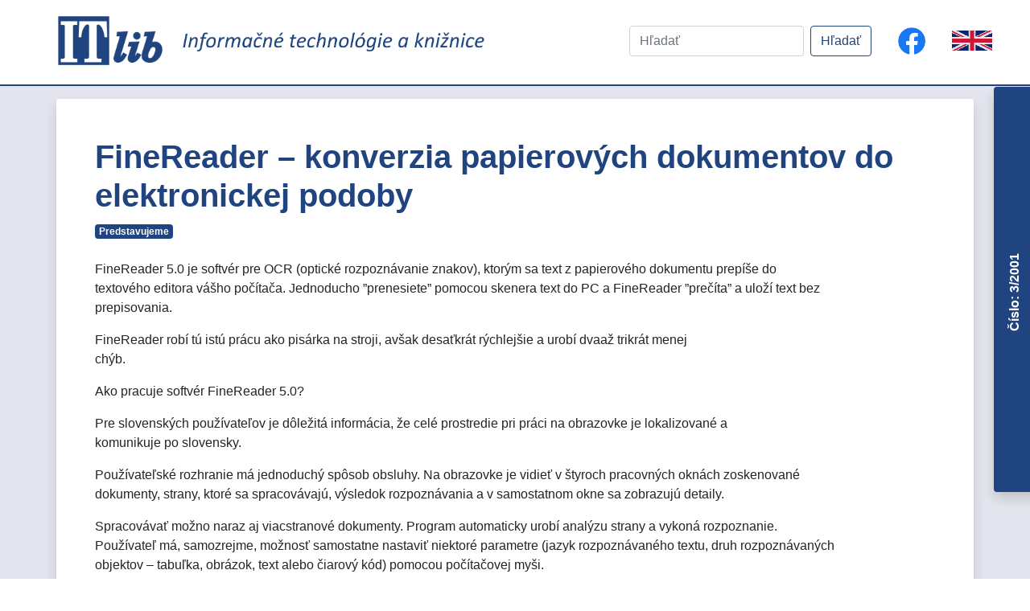

--- FILE ---
content_type: text/html; charset=UTF-8
request_url: https://itlib.cvtisr.sk/clanky/clanek2323/
body_size: 39187
content:
<!DOCTYPE html>
<html lang="sk-SK">

<head>
  <meta charset="UTF-8"> 
  <meta name="viewport" content="width=device-width, initial-scale=1">
  <title>FineReader – konverzia papierových dokumentov do elektronickej podoby &laquo;  Informačné technológie a knižnice</title>
  <link rel="stylesheet" href="https://itlib.cvtisr.sk/wp-content/themes/ITlib-theme\includes\bootstrap\css\bootstrap.min.css">
  <link href='https://fonts.googleapis.com/css?family=Source+Sans+Pro' rel='stylesheet' type='text/css'>
  <link href='https://fonts.googleapis.com/css?family=Public Sans' rel='stylesheet'>
  <link href="https://fonts.googleapis.com/icon?family=Material+Icons" rel="stylesheet">
  <link href="https://itlib.cvtisr.sk/wp-content/themes/ITlib-theme/blog.css" rel="stylesheet">
  <script async defer crossorigin="anonymous" src="https://connect.facebook.net/en_US/sdk.js"></script>
  <meta name='robots' content='max-image-preview:large' />
<link rel="alternate" title="oEmbed (JSON)" type="application/json+oembed" href="https://itlib.cvtisr.sk/wp-json/oembed/1.0/embed?url=https%3A%2F%2Fitlib.cvtisr.sk%2Fclanky%2Fclanek2323%2F" />
<link rel="alternate" title="oEmbed (XML)" type="text/xml+oembed" href="https://itlib.cvtisr.sk/wp-json/oembed/1.0/embed?url=https%3A%2F%2Fitlib.cvtisr.sk%2Fclanky%2Fclanek2323%2F&#038;format=xml" />
<style id='wp-img-auto-sizes-contain-inline-css' type='text/css'>
img:is([sizes=auto i],[sizes^="auto," i]){contain-intrinsic-size:3000px 1500px}
/*# sourceURL=wp-img-auto-sizes-contain-inline-css */
</style>
<style id='wp-emoji-styles-inline-css' type='text/css'>

	img.wp-smiley, img.emoji {
		display: inline !important;
		border: none !important;
		box-shadow: none !important;
		height: 1em !important;
		width: 1em !important;
		margin: 0 0.07em !important;
		vertical-align: -0.1em !important;
		background: none !important;
		padding: 0 !important;
	}
/*# sourceURL=wp-emoji-styles-inline-css */
</style>
<style id='classic-theme-styles-inline-css' type='text/css'>
/*! This file is auto-generated */
.wp-block-button__link{color:#fff;background-color:#32373c;border-radius:9999px;box-shadow:none;text-decoration:none;padding:calc(.667em + 2px) calc(1.333em + 2px);font-size:1.125em}.wp-block-file__button{background:#32373c;color:#fff;text-decoration:none}
/*# sourceURL=/wp-includes/css/classic-themes.min.css */
</style>
<link rel='stylesheet' id='style-css' href='https://itlib.cvtisr.sk/wp-content/themes/ITlib-theme/style.css?ver=81f011e817e18cee7d9e695cf0b0ff51' type='text/css' media='all' />
<script type="text/javascript" src="https://itlib.cvtisr.sk/wp-includes/js/jquery/jquery.min.js?ver=3.7.1" id="jquery-core-js"></script>
<script type="text/javascript" src="https://itlib.cvtisr.sk/wp-includes/js/jquery/jquery-migrate.min.js?ver=3.4.1" id="jquery-migrate-js"></script>
<script type="text/javascript" src="https://itlib.cvtisr.sk/wp-content/themes/ITlib-theme/includes/js/jquery-3.5.1.min.js?ver=81f011e817e18cee7d9e695cf0b0ff51" id="jquery-script-js"></script>
<script type="text/javascript" id="ITlib-main-js-extra">
/* <![CDATA[ */
var object_name = {"templateUrl":"https://itlib.cvtisr.sk/wp-content/themes/ITlib-theme"};
//# sourceURL=ITlib-main-js-extra
/* ]]> */
</script>
<script type="text/javascript" src="https://itlib.cvtisr.sk/wp-content/themes/ITlib-theme/includes/js/main.js?ver=81f011e817e18cee7d9e695cf0b0ff51" id="ITlib-main-js"></script>
<script type="text/javascript" src="https://itlib.cvtisr.sk/wp-content/themes/ITlib-theme/includes/bootstrap/js/bootstrap.min.js?ver=81f011e817e18cee7d9e695cf0b0ff51" id="Bootstrap-js-js"></script>
<script type="text/javascript" src="https://itlib.cvtisr.sk/wp-content/themes/ITlib-theme/includes/bootstrap/js/bootstrap.bundle.min.js?ver=81f011e817e18cee7d9e695cf0b0ff51" id="Bootstrap-bundle-js"></script>
<link rel="https://api.w.org/" href="https://itlib.cvtisr.sk/wp-json/" /><link rel="alternate" title="JSON" type="application/json" href="https://itlib.cvtisr.sk/wp-json/wp/v2/clanky/2323" /><link rel="EditURI" type="application/rsd+xml" title="RSD" href="https://itlib.cvtisr.sk/xmlrpc.php?rsd" />

<link rel="canonical" href="https://itlib.cvtisr.sk/clanky/clanek2323/" />
<link rel='shortlink' href='https://itlib.cvtisr.sk/?p=2323' />
<link rel="icon" href="https://itlib.cvtisr.sk/wp-content/uploads/2020/11/icon-150x150.jpg" sizes="32x32" />
<link rel="icon" href="https://itlib.cvtisr.sk/wp-content/uploads/2020/11/icon-300x300.jpg" sizes="192x192" />
<link rel="apple-touch-icon" href="https://itlib.cvtisr.sk/wp-content/uploads/2020/11/icon-300x300.jpg" />
<meta name="msapplication-TileImage" content="https://itlib.cvtisr.sk/wp-content/uploads/2020/11/icon-300x300.jpg" />
  <!-- Matomo -->
<!-- Matomo -->
<script>
  var _paq = window._paq = window._paq || [];
  /* tracker methods like "setCustomDimension" should be called before "trackPageView" */
  _paq.push(["setDoNotTrack", true]);
  _paq.push(["disableCookies"]);
  _paq.push(['trackPageView']);
  _paq.push(['enableLinkTracking']);
  (function() {
    var u="//analytics.cvtisr.sk/";
    _paq.push(['setTrackerUrl', u+'matomo.php']);
    _paq.push(['setSiteId', '18']);
    var d=document, g=d.createElement('script'), s=d.getElementsByTagName('script')[0];
    g.async=true; g.src=u+'matomo.js'; s.parentNode.insertBefore(g,s);
  })();
</script>
<!-- End Matomo Code -->


 <style id='global-styles-inline-css' type='text/css'>
:root{--wp--preset--aspect-ratio--square: 1;--wp--preset--aspect-ratio--4-3: 4/3;--wp--preset--aspect-ratio--3-4: 3/4;--wp--preset--aspect-ratio--3-2: 3/2;--wp--preset--aspect-ratio--2-3: 2/3;--wp--preset--aspect-ratio--16-9: 16/9;--wp--preset--aspect-ratio--9-16: 9/16;--wp--preset--color--black: #000000;--wp--preset--color--cyan-bluish-gray: #abb8c3;--wp--preset--color--white: #ffffff;--wp--preset--color--pale-pink: #f78da7;--wp--preset--color--vivid-red: #cf2e2e;--wp--preset--color--luminous-vivid-orange: #ff6900;--wp--preset--color--luminous-vivid-amber: #fcb900;--wp--preset--color--light-green-cyan: #7bdcb5;--wp--preset--color--vivid-green-cyan: #00d084;--wp--preset--color--pale-cyan-blue: #8ed1fc;--wp--preset--color--vivid-cyan-blue: #0693e3;--wp--preset--color--vivid-purple: #9b51e0;--wp--preset--gradient--vivid-cyan-blue-to-vivid-purple: linear-gradient(135deg,rgb(6,147,227) 0%,rgb(155,81,224) 100%);--wp--preset--gradient--light-green-cyan-to-vivid-green-cyan: linear-gradient(135deg,rgb(122,220,180) 0%,rgb(0,208,130) 100%);--wp--preset--gradient--luminous-vivid-amber-to-luminous-vivid-orange: linear-gradient(135deg,rgb(252,185,0) 0%,rgb(255,105,0) 100%);--wp--preset--gradient--luminous-vivid-orange-to-vivid-red: linear-gradient(135deg,rgb(255,105,0) 0%,rgb(207,46,46) 100%);--wp--preset--gradient--very-light-gray-to-cyan-bluish-gray: linear-gradient(135deg,rgb(238,238,238) 0%,rgb(169,184,195) 100%);--wp--preset--gradient--cool-to-warm-spectrum: linear-gradient(135deg,rgb(74,234,220) 0%,rgb(151,120,209) 20%,rgb(207,42,186) 40%,rgb(238,44,130) 60%,rgb(251,105,98) 80%,rgb(254,248,76) 100%);--wp--preset--gradient--blush-light-purple: linear-gradient(135deg,rgb(255,206,236) 0%,rgb(152,150,240) 100%);--wp--preset--gradient--blush-bordeaux: linear-gradient(135deg,rgb(254,205,165) 0%,rgb(254,45,45) 50%,rgb(107,0,62) 100%);--wp--preset--gradient--luminous-dusk: linear-gradient(135deg,rgb(255,203,112) 0%,rgb(199,81,192) 50%,rgb(65,88,208) 100%);--wp--preset--gradient--pale-ocean: linear-gradient(135deg,rgb(255,245,203) 0%,rgb(182,227,212) 50%,rgb(51,167,181) 100%);--wp--preset--gradient--electric-grass: linear-gradient(135deg,rgb(202,248,128) 0%,rgb(113,206,126) 100%);--wp--preset--gradient--midnight: linear-gradient(135deg,rgb(2,3,129) 0%,rgb(40,116,252) 100%);--wp--preset--font-size--small: 13px;--wp--preset--font-size--medium: 20px;--wp--preset--font-size--large: 36px;--wp--preset--font-size--x-large: 42px;--wp--preset--spacing--20: 0.44rem;--wp--preset--spacing--30: 0.67rem;--wp--preset--spacing--40: 1rem;--wp--preset--spacing--50: 1.5rem;--wp--preset--spacing--60: 2.25rem;--wp--preset--spacing--70: 3.38rem;--wp--preset--spacing--80: 5.06rem;--wp--preset--shadow--natural: 6px 6px 9px rgba(0, 0, 0, 0.2);--wp--preset--shadow--deep: 12px 12px 50px rgba(0, 0, 0, 0.4);--wp--preset--shadow--sharp: 6px 6px 0px rgba(0, 0, 0, 0.2);--wp--preset--shadow--outlined: 6px 6px 0px -3px rgb(255, 255, 255), 6px 6px rgb(0, 0, 0);--wp--preset--shadow--crisp: 6px 6px 0px rgb(0, 0, 0);}:where(.is-layout-flex){gap: 0.5em;}:where(.is-layout-grid){gap: 0.5em;}body .is-layout-flex{display: flex;}.is-layout-flex{flex-wrap: wrap;align-items: center;}.is-layout-flex > :is(*, div){margin: 0;}body .is-layout-grid{display: grid;}.is-layout-grid > :is(*, div){margin: 0;}:where(.wp-block-columns.is-layout-flex){gap: 2em;}:where(.wp-block-columns.is-layout-grid){gap: 2em;}:where(.wp-block-post-template.is-layout-flex){gap: 1.25em;}:where(.wp-block-post-template.is-layout-grid){gap: 1.25em;}.has-black-color{color: var(--wp--preset--color--black) !important;}.has-cyan-bluish-gray-color{color: var(--wp--preset--color--cyan-bluish-gray) !important;}.has-white-color{color: var(--wp--preset--color--white) !important;}.has-pale-pink-color{color: var(--wp--preset--color--pale-pink) !important;}.has-vivid-red-color{color: var(--wp--preset--color--vivid-red) !important;}.has-luminous-vivid-orange-color{color: var(--wp--preset--color--luminous-vivid-orange) !important;}.has-luminous-vivid-amber-color{color: var(--wp--preset--color--luminous-vivid-amber) !important;}.has-light-green-cyan-color{color: var(--wp--preset--color--light-green-cyan) !important;}.has-vivid-green-cyan-color{color: var(--wp--preset--color--vivid-green-cyan) !important;}.has-pale-cyan-blue-color{color: var(--wp--preset--color--pale-cyan-blue) !important;}.has-vivid-cyan-blue-color{color: var(--wp--preset--color--vivid-cyan-blue) !important;}.has-vivid-purple-color{color: var(--wp--preset--color--vivid-purple) !important;}.has-black-background-color{background-color: var(--wp--preset--color--black) !important;}.has-cyan-bluish-gray-background-color{background-color: var(--wp--preset--color--cyan-bluish-gray) !important;}.has-white-background-color{background-color: var(--wp--preset--color--white) !important;}.has-pale-pink-background-color{background-color: var(--wp--preset--color--pale-pink) !important;}.has-vivid-red-background-color{background-color: var(--wp--preset--color--vivid-red) !important;}.has-luminous-vivid-orange-background-color{background-color: var(--wp--preset--color--luminous-vivid-orange) !important;}.has-luminous-vivid-amber-background-color{background-color: var(--wp--preset--color--luminous-vivid-amber) !important;}.has-light-green-cyan-background-color{background-color: var(--wp--preset--color--light-green-cyan) !important;}.has-vivid-green-cyan-background-color{background-color: var(--wp--preset--color--vivid-green-cyan) !important;}.has-pale-cyan-blue-background-color{background-color: var(--wp--preset--color--pale-cyan-blue) !important;}.has-vivid-cyan-blue-background-color{background-color: var(--wp--preset--color--vivid-cyan-blue) !important;}.has-vivid-purple-background-color{background-color: var(--wp--preset--color--vivid-purple) !important;}.has-black-border-color{border-color: var(--wp--preset--color--black) !important;}.has-cyan-bluish-gray-border-color{border-color: var(--wp--preset--color--cyan-bluish-gray) !important;}.has-white-border-color{border-color: var(--wp--preset--color--white) !important;}.has-pale-pink-border-color{border-color: var(--wp--preset--color--pale-pink) !important;}.has-vivid-red-border-color{border-color: var(--wp--preset--color--vivid-red) !important;}.has-luminous-vivid-orange-border-color{border-color: var(--wp--preset--color--luminous-vivid-orange) !important;}.has-luminous-vivid-amber-border-color{border-color: var(--wp--preset--color--luminous-vivid-amber) !important;}.has-light-green-cyan-border-color{border-color: var(--wp--preset--color--light-green-cyan) !important;}.has-vivid-green-cyan-border-color{border-color: var(--wp--preset--color--vivid-green-cyan) !important;}.has-pale-cyan-blue-border-color{border-color: var(--wp--preset--color--pale-cyan-blue) !important;}.has-vivid-cyan-blue-border-color{border-color: var(--wp--preset--color--vivid-cyan-blue) !important;}.has-vivid-purple-border-color{border-color: var(--wp--preset--color--vivid-purple) !important;}.has-vivid-cyan-blue-to-vivid-purple-gradient-background{background: var(--wp--preset--gradient--vivid-cyan-blue-to-vivid-purple) !important;}.has-light-green-cyan-to-vivid-green-cyan-gradient-background{background: var(--wp--preset--gradient--light-green-cyan-to-vivid-green-cyan) !important;}.has-luminous-vivid-amber-to-luminous-vivid-orange-gradient-background{background: var(--wp--preset--gradient--luminous-vivid-amber-to-luminous-vivid-orange) !important;}.has-luminous-vivid-orange-to-vivid-red-gradient-background{background: var(--wp--preset--gradient--luminous-vivid-orange-to-vivid-red) !important;}.has-very-light-gray-to-cyan-bluish-gray-gradient-background{background: var(--wp--preset--gradient--very-light-gray-to-cyan-bluish-gray) !important;}.has-cool-to-warm-spectrum-gradient-background{background: var(--wp--preset--gradient--cool-to-warm-spectrum) !important;}.has-blush-light-purple-gradient-background{background: var(--wp--preset--gradient--blush-light-purple) !important;}.has-blush-bordeaux-gradient-background{background: var(--wp--preset--gradient--blush-bordeaux) !important;}.has-luminous-dusk-gradient-background{background: var(--wp--preset--gradient--luminous-dusk) !important;}.has-pale-ocean-gradient-background{background: var(--wp--preset--gradient--pale-ocean) !important;}.has-electric-grass-gradient-background{background: var(--wp--preset--gradient--electric-grass) !important;}.has-midnight-gradient-background{background: var(--wp--preset--gradient--midnight) !important;}.has-small-font-size{font-size: var(--wp--preset--font-size--small) !important;}.has-medium-font-size{font-size: var(--wp--preset--font-size--medium) !important;}.has-large-font-size{font-size: var(--wp--preset--font-size--large) !important;}.has-x-large-font-size{font-size: var(--wp--preset--font-size--x-large) !important;}
/*# sourceURL=global-styles-inline-css */
</style>
</head>

 
<body>
    <header>
        <nav class="navbar navbar-light bg-white rounded mb-1">
				<div class="d-md-flex col-xl-6 pl-xl-5 align-items-center">
					<div>
						<a class="navbar-brand" href="/">
							<img id="ITlib-logo" src="https://itlib.cvtisr.sk/wp-content/themes/ITlib-theme/img/ITlib.png" class="d-inline-block align-top" alt="">
						</a>
					</div>
					<div>
						<a class="navbar-brand" href="/">
							<img id="ITlib-logo-text" src="https://itlib.cvtisr.sk/wp-content/themes/ITlib-theme/img/logo_text.png" class="d-inline-block align-top" alt="">
						</a>
					</div>
				</div>
				<div class="col-xl-6">
					<div class="d-flex justify-content-xl-end align-items-center">
												<form id="searchform" class="form-inline p-3" action="/" method="GET">
							<input class="form-control mr-sm-2 search-field" type="text" name="s" placeholder="Hľadať" aria-label="Hľadať" value="">
							<input type="hidden" name="lang" value="sk">
							<button class="btn btn-itlib my-2 my-sm-0" type="submit">Hľadať</button>
						</form> 
						
						<a class="p-3 text-center"  href="https://www.facebook.com/casopisITlib/" title="Sledujte nás na Facebooku!">
							<img src="https://itlib.cvtisr.sk/wp-content/themes/ITlib-theme/img/f_logo_58.png" width="auto"  height="36px" class="d-inline-block align-top" alt="FB">
						</a>
						<div class="p-3 text-center language-switch">
															<a class="language-switch" href="https://itlib.cvtisr.sk/homepage/">
									<img src="https://itlib.cvtisr.sk/wp-content/themes/ITlib-theme/img/ENG.gif" Title="English language">
								</a>
													</div>
						
					</div>
				</div>
        </nav>
    </header>
    <main role="main">
                
        <div class="bg-secondary py-2">
            <div class="container rounded my-2 p-5 bg-white shadow">
                <h1>FineReader – konverzia papierových dokumentov do elektronickej podoby</h1>
                <a class="mr-1" href="https://itlib.cvtisr.sk/rubrika/predstavujeme/"><span class="badge badge-itlib">Predstavujeme</span></a>
                <div class="text-justify mt-4">
                    <p>
      <font>FineReader 5.0 je softvér pre OCR (optické rozpoznávanie znakov), ktorým sa text z papierového dokumentu prepíše do<br />
      textového editora vášho počítača. Jednoducho ”prenesiete” pomocou skenera text do PC a FineReader ”prečíta” a uloží text bez<br />
      prepisovania.</font>
    </p>
<p>
      <font>FineReader robí tú istú prácu ako pisárka na stroji, avšak desaťkrát rýchlejšie a urobí dvaaž trikrát menej<br />
      chýb.</font>
    </p>
<p>
      <font>Ako pracuje softvér FineReader 5.0?</font>
    </p>
<p>
      <font>Pre slovenských používateľov je dôležitá informácia, že celé prostredie pri práci na obrazovke je lokalizované a<br />
      komunikuje po slovensky.</font>
    </p>
<p>
      <font>Používateľské rozhranie má jednoduchý spôsob obsluhy. Na obrazovke je vidieť v štyroch pracovných oknách zoskenované<br />
      dokumenty, strany, ktoré sa spracovávajú, výsledok rozpoznávania a v samostatnom okne sa zobrazujú detaily.</font>
    </p>
<p>
      <font>Spracovávať možno naraz aj viacstranové dokumenty. Program automaticky urobí analýzu strany a vykoná rozpoznanie.<br />
      Používateľ má, samozrejme, možnosť samostatne nastaviť niektoré parametre (jazyk rozpoznávaného textu, druh rozpoznávaných<br />
      objektov – tabuľka, obrázok, text alebo čiarový kód) pomocou počítačovej myši.</font>
    </p>
<p>
      <font>Na kontrolu rozpoznaného textu slúžia zabudované nástroje pre úpravu textu a slovníky na kontrolu pravopisu<br />
      rozpoznaného textu. FineReader rozpoznáva 176 jazykov vrátane slovenčiny, češtiny a ”učí sa” aj nové znaky.</font>
    </p>
<p>
      <font>Okrem presnosti rozpoznávania je najsilnejšou prednosťou FineReadera oproti iným OCR programom presné zachovanie<br />
      usporiadania dokumentu:</font>
    </p>
<ul>
<li>
        <font>úplné zachovanie farby a fontov rozpoznaného textu,</font>
      </li>
<li>
        <font>rozpoznávanie indexových znakov (superscript a subscript) a jednoduchých chemických vzorcov (záznamy ako napr. Se2+,<br />
        H2O a C2H5OH sú teraz v poriadku),</font>
      </li>
<li>
        <font>tabuľky sú prenesené ako tabuľky a je možné ich takto upravovať (zlučovať, rozdeľovať bunky, vkladať riadky,<br />
        &#8230;)</font>
      </li>
<li>
        <font>rozpoznávanie zvislého textu a obrázkov v bunkách tabuľky,</font>
      </li>
<li>
        <font>zachovanie vzhľadu písma (napr. tučné, kurzíva, rozstup slov a riadkov atď.),</font>
      </li>
<li>
        <font>zachovanie usporiadania dokumentu (analyzuje sa, ktorá časť dokumentu obsahuje textové stĺpce, tabuľky, alebo<br />
        obrázky),</font>
      </li>
<li>
        <font>obrázky sú prenesené ako ”objekty” a je možné ich takto upravovať (zväčšovať, zmenšovať, presúvať, kopírovať).</font>
      </li>
</ul>
<p>
      <font>Na využitie v knižniciach predurčuje FineReader schopnosť skenovať stránky z kníh. Táto voliteľná vlastnosť umožňuje<br />
      naskenovať naraz dvojitú stránku a potom spracovať na účely túto dvojitú stránku rozdeliť na dve samostatné stránky.</font>
    </p>
<p>
      <font>Zošikmenie je korigované pre každú stránku zvlášť a keď je spracovanie ukončené, každá stránka sa uloží samostatne.<br />
      Týmto postupom sa dosahujú oveľa lepšie výsledky rozpoznávania.</font>
    </p>
<p>
      <font>Výsledok rozpoznávania je možné uložiť do súboru vo viacerých formátoch:</font>
    </p>
<ul>
<li>
        <font>Mikrosoft Word 95, 97, 2000</font>
      </li>
<li>
        <font>Rich Text Format, Text</font>
      </li>
<li>
        <font>Unicode Text</font>
      </li>
<li>
        <font>Mikrosoft Excel 95, 97, 2000</font>
      </li>
<li>
        <font>HTML, DBF, CSV, PDF</font>
      </li>
</ul>
<p>
      <font>Uložiť dokument do obľúbeného HTML a PDF je výhodné pre jeho umiestnenie na internetovú stránku.</font>
    </p>
<p>
      <font>Presnosť rozpoznávania znakov predstavuje vo FineReaderi svetovú špičku. Len v minulom roku získal FineReader takmer 20<br />
      svetových ocenení. K tohtoročným oceneniam patrí aj jedno slovenské – cena Počítadlo 2001 za najpokrokovejší softvér, udelená<br />
      na výstave COFAX v Bratislave.</font>
    </p>
<p>
      <font><br />
        <strong>Ktorý kúpiť?</strong><br />
      </font>
    </p>
<p>
      <font>Pre profesionálne využitie v knižniciach je možné odporučiť dve verzie FineReadera:</font>
    </p>
<p>
      <font>FineReader 5.0 Pro – je určený na inštaláciu pre samostatné pracovné stanice. Cena tejto verzie je 5 250,Sk (bez<br />
      DPH).</font>
    </p>
<p>
      <font>FineReader 5.0 Office – je možné inštalovať ho v sieti na server alebo jednotlivé pracovné stanice. Používatelia môžu<br />
      potom spracovávať pomocou OCR dokumenty z jedného skenera na viacerých PC. Navyše verzia Office obsahuje aplikáciu Formulator<br />
      pre vyplňovanie a tlač formulárov vytvorených používateľom alebo načítaných pomocou skenera, rozpoznáva aj čiarové kódy a<br />
      spolupracuje so systémami pre správu dokumentov. Cena verzie Office za 3 licencie je 21 150,Sk (bez DPH).</font>
    </p>
<p>
      <font><br />
        <strong>Nároky na inštaláciu</strong><br />
      </font>
    </p>
<p>
      <font>Minimálne nároky na inštaláciu oboch verzií programu FineReader 5.0 sú PC 133 MHz, MS Windows 95, RAM 32 MB, CD-ROM,<br />
      3,5”.</font>
    </p>
<p>
      <font><br />
        <strong>Podporované skenery</strong><br />
      </font>
    </p>
<p>
      <font>FineReader 5.0 spolupracuje so všetkými na trhu dostupnými skenermi značiek:</font>
    </p>
<p>
      <font>Acer, AGFA, Artec, Avigramm, Avision, Canon, E-Lux, Epson, Fujitsu, Genius, HP, IBM, Kodak, Logitech, Lumina, Microtek,<br />
      Minolta, Mitsubishi, Mustek, Nikon, Optrox, Packard, Bell, PIE, Plustek, Primax, Proton, Otronix, Relisys, Ricoh, Samsung,<br />
      Scanpaq, Syscan, Silitek, Storm, Tamarack, UMAX, Visioneer, Xerox&#8230;a s viac než 100 modelmi 100 % TWAIN – kompatibilných<br />
      skenerov od iných výrobcov.</font>
    </p>
<p>
      <font><br />
        <strong>Spracovanie kartoték a formulárov</strong><br />
      </font>
    </p>
<p>
      <font>Uložiť dáta z formulárov a kartoték bez prepisovania možno pomocou skenera a softvéru na ”čítanie dát” ABBYY FormReader<br />
      4.1.</font>
    </p>
<p>
      <font>Tento softvér vie ”prečítať” okrem tlačeného písma aj rukou písané paličkové písmo a uložiť tieto informácie do<br />
      databáz. Presnosť rozpoznávania sa dá zvýšiť nastavením rôznych verifikačných pravidiel, t. j. rozpoznané znaky sa môžu<br />
      automaticky kontrolovať podľa druhu (číslice, dátum, písmená&#8230;), alebo porovnávať s existujúcimi databázami (PSČ, mená&#8230;),<br />
      načítavať do databázy sa dajú aj rôzne objekty (obrázky, fotografie, podpisy a pod.).</font>
    </p>
<p>
      <font>Pre skutočne hromadné spracovanie formulárov (až niekoľko stotisíc za deň) slúži systém na strojové spracovanie<br />
      viacstranových formulárov ABBYY Enterprise Forms.</font>
    </p>
<p>
      <font>Podrobnejšie informácie o digitalizácii, skenovacích službách a OCR/ICR softvér získate na adresách:</font>
    </p>
<p>
      <font>NUPSESO, a. s., Piaristická 2, 949 01 Nitra, tel./fax: ++421 (0)37 6542 381, Drieňová 24, 826 03 Bratislava,<br />
      tel./fax:++421 (0)2 4342 7223,<br />
      <a href="http://www.nupseso.sk">http://www.nupseso.sk</a> ,<br />
      <a href="mailto:nupsexo@nupseso.sk">nupsexo@nupseso.sk</a></font>
    </p>
<p>
      <font>NUPSESO, a. s., je výhradný distribútor produktov ABBYY FineReader pre Slovenskú a Českú republiku.</font>
    </p>
                </div>
                <div>
                    <h6>Zdieľať:</h6>
                    <button id="fbShareBtn" class="btn btn-primary" type="button" title="Zdieľať cez Facebook">
                        <svg xmlns="http://www.w3.org/2000/svg" width="16" height="16" fill="currentColor" class="bi bi-facebook" viewBox="0 0 16 16">
                            <path d="M16 8.049c0-4.446-3.582-8.05-8-8.05C3.58 0-.002 3.603-.002 8.05c0 4.017 2.926 7.347 6.75 7.951v-5.625h-2.03V8.05H6.75V6.275c0-2.017 1.195-3.131 3.022-3.131.876 0 1.791.157 1.791.157v1.98h-1.009c-.993 0-1.303.621-1.303 1.258v1.51h2.218l-.354 2.326H9.25V16c3.824-.604 6.75-3.934 6.75-7.951z" />
                        </svg>
                    </button>
                    <a class="btn btn-primary" href="mailto:?subject=ITlib&amp;body=Pozri tento članok https://itlib.cvtisr.sk/clanky/clanek2323/." title="Zdieľať cez email">
                        <svg xmlns="http://www.w3.org/2000/svg" width="16" height="16" fill="currentColor" class="bi bi-envelope-fill" viewBox="0 0 16 16">
                            <path d="M.05 3.555A2 2 0 0 1 2 2h12a2 2 0 0 1 1.95 1.555L8 8.414.05 3.555zM0 4.697v7.104l5.803-3.558L0 4.697zM6.761 8.83l-6.57 4.027A2 2 0 0 0 2 14h12a2 2 0 0 0 1.808-1.144l-6.57-4.027L8 9.586l-1.239-.757zm3.436-.586L16 11.801V4.697l-5.803 3.546z"></path>
                        </svg>
                    </a>
                </div>
            </div>
        </div>
        <!-- Obsah cisla -->
        <div class="itlib-cislo-menu-container shadow rounded bg-itlib row">
            <div class="col-2 align-self-center">
                <a href="https://itlib.cvtisr.sk/cislo/3-2001/"><h6 class="rotated"><div id="issue-header" class="text-nowrap text-white">Číslo: 3/2001</div></h6></a></div><div class="col-10 border-left p-1 bg-white overflow-auto itlib-cislo-menu"><h6 style="border-bottom: 1px solid black;border: bottom;">Obsah čísla</h6><div class="my-2"><a href="https://itlib.cvtisr.sk/?post_type=clanky&#038;p=2304">Príhovor</a></div><div class="my-2"><a href="https://itlib.cvtisr.sk/?post_type=clanky&#038;p=2305">Elektronické informačné zdroje a knižnično-informačné systémy – aktuálne problémy a súvislosti</a></div><div class="my-2"><a href="https://itlib.cvtisr.sk/?post_type=clanky&#038;p=2306">Organizácia a spracovanie elektronických zdrojov</a></div><div class="my-2"><a href="https://itlib.cvtisr.sk/?post_type=clanky&#038;p=2310">Elektronické seriály</a></div><div class="my-2"><a href="https://itlib.cvtisr.sk/?post_type=clanky&#038;p=2311">Elektronické encyklopédie</a></div><div class="my-2"><a href="https://itlib.cvtisr.sk/?post_type=clanky&#038;p=2312">Slovníky: tradičné verzus elektronické?</a></div><div class="my-2"><a href="https://itlib.cvtisr.sk/?post_type=clanky&#038;p=2314">CD-ROM medzi veľkokapacitnými nosičmi dát</a></div><div class="my-2"><a href="https://itlib.cvtisr.sk/?post_type=clanky&#038;p=2315">História automatizácie v Slovenskej národnej knižnici v Martine II.</a></div><div class="my-2"><a href="https://itlib.cvtisr.sk/?post_type=clanky&#038;p=2317">XML na semináři v Liberci</a></div><div class="my-2"><a href="https://itlib.cvtisr.sk/?post_type=clanky&#038;p=2318">WebArchiv: Projekt zaměřený na českou národní bibliografii elektronických zdrojů</a></div><div class="my-2"><a href="https://itlib.cvtisr.sk/?post_type=clanky&#038;p=2319">Infomix</a></div><div class="my-2"><a href="https://itlib.cvtisr.sk/?post_type=clanky&#038;p=2321">Vydavateľstvo Enigma</a></div><div class="my-2"><a class="itlib-opened" href="#">FineReader – konverzia papierových dokumentov do elektronickej podoby</a></div><div class="my-2"><a href="https://itlib.cvtisr.sk/?post_type=clanky&#038;p=2324">NUPSESO</a></div><div class="my-2"><a href="https://itlib.cvtisr.sk/?post_type=clanky&#038;p=2307">Elektronické médiá a ich dostupnosť (SUWECO SK)</a></div><div class="my-2"><a href="https://itlib.cvtisr.sk/?post_type=clanky&#038;p=2308">Dva dni po... elektronická kniha</a></div><div class="my-2"><a href="https://itlib.cvtisr.sk/?post_type=clanky&#038;p=2309">Dve zaujímavosti zo sveta kníh</a></div><div class="my-2"><a href="https://itlib.cvtisr.sk/?post_type=clanky&#038;p=2313">Revolučný systém výroby zvukových kníh pre nevidiacich</a></div><div class="my-2"><a href="https://itlib.cvtisr.sk/?post_type=clanky&#038;p=2316">Ohlas na článok</a></div><div class="my-2"><a href="https://itlib.cvtisr.sk/?post_type=clanky&#038;p=2320">Reálne a virtuálne knižnice v ére digitálnych komunikácií</a></div><div class="my-2"><a href="https://itlib.cvtisr.sk/?post_type=clanky&#038;p=2322">Čo nemáte v hlave, hľadajte v Lexicone 2000</a></div>            </div>
        </div>
        <!-- End obsah cisla -->
<!-- Modal for presentation of images on the page -->

            <div id="imagemodal" class="modal fade bd-example-modal-xl" tabindex="-1" role="dialog"
                aria-hidden="true">
                <div class="modal-dialog modal-xl text-center">
                    <button type="button" class="close btn p-2" data-dismiss="modal" aria-label="Close">
                        <span aria-hidden="true">×</span>
                    </button>
                    <div>
                        <img src="" class="imagepreview w-100" style="max-width: 100%;" >
                    </div>
                </div>
                    <a class="carousel-control-prev" href="#carouselExample" role="button" data-slide="prev">
                    <span class="carousel-control-prev-icon" aria-hidden="true"></span>
                    <span class="sr-only">Previous</span>
                </a>
                <a class="carousel-control-next" href="#carouselExample" role="button" data-slide="next">
                    <span class="carousel-control-next-icon" aria-hidden="true"></span>
                    <span class="sr-only">Next</span>
                </a>
            </div>
<!-- End of modal -->
        </main>  
        <footer class="site-footer bg-itlib white-text">
            <!-- To top button -->
                    <a href="#" id="toTopBtn" class = "btn shadow">
                        <svg width="1em" height="1em" viewBox="1 1 16 16" class="bi bi-chevron-up" fill="currentColor" xmlns="http://www.w3.org/2000/svg">
                            <path fill-rule="evenodd" d="M7.646 4.646a.5.5 0 0 1 .708 0l6 6a.5.5 0 0 1-.708.708L8 5.707l-5.646 5.647a.5.5 0 0 1-.708-.708l6-6z"/>
                        </svg>
                    </a>
            <!-- End of To top button -->

            <div class="container">
				<div class="container p-3">
															<section id="footer-menu" class="row">
						
						<div class="col-md-4">
							<a href="https://itlib.cvtisr.sk/o-casopise/">O časopise</a>
							<ul class="list-unstyled">
							<li><a href="https://itlib.cvtisr.sk/cisla/">Archív čísiel</a></li>
							<li><a href="https://itlib.cvtisr.sk/clanky/">Vyhľadávanie článkov</a></li>
							<li><a href="https://itlib.cvtisr.sk/redakcna-rada/">Redakcia</a></li>
							<li><a href="https://itlib.cvtisr.sk/inzercia/">Inzercia</a></li>
							<li><a href="https://itlib.cvtisr.sk/kontakt/">Kontakt</a></li>
							<li><a href="https://itlib.cvtisr.sk/pre-autorov/#gdpr">GDPR</a></li>
							
							</ul>
						</div>
						<div class="col-md-4">
							<a href="https://itlib.cvtisr.sk/pre-autorov/">
							Pre Autorov</a>
							<ul class="list-unstyled">
							<li><a href="https://itlib.cvtisr.sk/pre-autorov/#autorpok">Autorské pokyny</a></li>
							<li><a href="https://itlib.cvtisr.sk/o-casopise/#reck">Recenzné konanie </a></li>
							<li><a href="https://itlib.cvtisr.sk/o-casopise/#oal">Otvorený prístup </a></li>
							<li><a href="https://itlib.cvtisr.sk/pokyny-recenzenta/">Pokyny pre recenzenta </a></li>
							
							</ul>
						</div>
						<div class="col-md-4">
							<ul class="list-unstyled">
							<li>Všetky články sú licencované pod licenciou <a href="https://creativecommons.org/licenses/by/4.0/deed.sk" target="_blank">Creative Commons Attribution 4.0 International (CC BY 4.0)</a>. Autori si ponechávajú autorské práva a môžu svoje články archivovať v repozitároch. Poplatky za spracovanie článkov (APC) sa nevyberajú.</li>
							</ul>
						</div>
					</section>	
										</div>
				
				</div>
				<div class="b-block d-sm-flex justify-content-center">
                                            <div class="p-3">
                            <a href="https://www.minedu.sk/">
                                <img src="https://itlib.cvtisr.sk/wp-content/themes/ITlib-theme/img/Logo_Minedu_SK_1F_c_white.png" width="auto"  height="85px" class="d-inline-block" alt="Ministerstvo školstva, výskumu, vývoja a mládeže SR">
                            </a>
                        </div>
                        <div class="p-3">
                            <a href="https://www.cvtisr.sk/">
                                <img src="https://itlib.cvtisr.sk/wp-content/themes/ITlib-theme/img/cvti-logo-kruh-white.png" width="auto"  height="85px" class="d-inline-block" alt="CENTRUM VEDECKO-TECHNICKÝCH INFORMÁCIÍ SR">                        
                            </a>
                        </div>
                    				</div>
                <hr class="hr-light">
                <!-- Copyright -->
				                 <div class="footer-copyright text-center pb-1">© 2001–2025 Informačné technológie a knižnice (ITlib)
                </div>
				 				<div class="footer-copyright text-center pb-1">
                    Centrum vedecko-technických informácií SR (CVTI SR)                 </div>
                <!-- Copyright -->
                <div class="footer-copyright text-center pb-1">
                    ISSN 1336-0779 (online vydanie)  ISSN 1335-793X (tlačené vydanie)                </div>
				<div class="footer-copyright text-center pb-5">
                    EV 41/22/EPP                </div>
            </div>
        </footer>
        <script type="speculationrules">
{"prefetch":[{"source":"document","where":{"and":[{"href_matches":"/*"},{"not":{"href_matches":["/wp-*.php","/wp-admin/*","/wp-content/uploads/*","/wp-content/*","/wp-content/plugins/*","/wp-content/themes/ITlib-theme/*","/*\\?(.+)"]}},{"not":{"selector_matches":"a[rel~=\"nofollow\"]"}},{"not":{"selector_matches":".no-prefetch, .no-prefetch a"}}]},"eagerness":"conservative"}]}
</script>
<script type="text/javascript">
(function() {
				var expirationDate = new Date();
				expirationDate.setTime( expirationDate.getTime() + 31536000 * 1000 );
				document.cookie = "pll_language=sk; expires=" + expirationDate.toUTCString() + "; path=/; secure; SameSite=Lax";
			}());

</script>
<script type="text/javascript" src="https://itlib.cvtisr.sk/wp-content/themes/ITlib-theme/includes/js/fbsharing.js?ver=81f011e817e18cee7d9e695cf0b0ff51" id="fbsharing-js"></script>
<script type="text/javascript" src="https://itlib.cvtisr.sk/wp-content/themes/ITlib-theme/includes/js/zoom-image.js?ver=81f011e817e18cee7d9e695cf0b0ff51" id="zoom-magazinecover-js"></script>
<script id="wp-emoji-settings" type="application/json">
{"baseUrl":"https://s.w.org/images/core/emoji/17.0.2/72x72/","ext":".png","svgUrl":"https://s.w.org/images/core/emoji/17.0.2/svg/","svgExt":".svg","source":{"concatemoji":"https://itlib.cvtisr.sk/wp-includes/js/wp-emoji-release.min.js?ver=81f011e817e18cee7d9e695cf0b0ff51"}}
</script>
<script type="module">
/* <![CDATA[ */
/*! This file is auto-generated */
const a=JSON.parse(document.getElementById("wp-emoji-settings").textContent),o=(window._wpemojiSettings=a,"wpEmojiSettingsSupports"),s=["flag","emoji"];function i(e){try{var t={supportTests:e,timestamp:(new Date).valueOf()};sessionStorage.setItem(o,JSON.stringify(t))}catch(e){}}function c(e,t,n){e.clearRect(0,0,e.canvas.width,e.canvas.height),e.fillText(t,0,0);t=new Uint32Array(e.getImageData(0,0,e.canvas.width,e.canvas.height).data);e.clearRect(0,0,e.canvas.width,e.canvas.height),e.fillText(n,0,0);const a=new Uint32Array(e.getImageData(0,0,e.canvas.width,e.canvas.height).data);return t.every((e,t)=>e===a[t])}function p(e,t){e.clearRect(0,0,e.canvas.width,e.canvas.height),e.fillText(t,0,0);var n=e.getImageData(16,16,1,1);for(let e=0;e<n.data.length;e++)if(0!==n.data[e])return!1;return!0}function u(e,t,n,a){switch(t){case"flag":return n(e,"\ud83c\udff3\ufe0f\u200d\u26a7\ufe0f","\ud83c\udff3\ufe0f\u200b\u26a7\ufe0f")?!1:!n(e,"\ud83c\udde8\ud83c\uddf6","\ud83c\udde8\u200b\ud83c\uddf6")&&!n(e,"\ud83c\udff4\udb40\udc67\udb40\udc62\udb40\udc65\udb40\udc6e\udb40\udc67\udb40\udc7f","\ud83c\udff4\u200b\udb40\udc67\u200b\udb40\udc62\u200b\udb40\udc65\u200b\udb40\udc6e\u200b\udb40\udc67\u200b\udb40\udc7f");case"emoji":return!a(e,"\ud83e\u1fac8")}return!1}function f(e,t,n,a){let r;const o=(r="undefined"!=typeof WorkerGlobalScope&&self instanceof WorkerGlobalScope?new OffscreenCanvas(300,150):document.createElement("canvas")).getContext("2d",{willReadFrequently:!0}),s=(o.textBaseline="top",o.font="600 32px Arial",{});return e.forEach(e=>{s[e]=t(o,e,n,a)}),s}function r(e){var t=document.createElement("script");t.src=e,t.defer=!0,document.head.appendChild(t)}a.supports={everything:!0,everythingExceptFlag:!0},new Promise(t=>{let n=function(){try{var e=JSON.parse(sessionStorage.getItem(o));if("object"==typeof e&&"number"==typeof e.timestamp&&(new Date).valueOf()<e.timestamp+604800&&"object"==typeof e.supportTests)return e.supportTests}catch(e){}return null}();if(!n){if("undefined"!=typeof Worker&&"undefined"!=typeof OffscreenCanvas&&"undefined"!=typeof URL&&URL.createObjectURL&&"undefined"!=typeof Blob)try{var e="postMessage("+f.toString()+"("+[JSON.stringify(s),u.toString(),c.toString(),p.toString()].join(",")+"));",a=new Blob([e],{type:"text/javascript"});const r=new Worker(URL.createObjectURL(a),{name:"wpTestEmojiSupports"});return void(r.onmessage=e=>{i(n=e.data),r.terminate(),t(n)})}catch(e){}i(n=f(s,u,c,p))}t(n)}).then(e=>{for(const n in e)a.supports[n]=e[n],a.supports.everything=a.supports.everything&&a.supports[n],"flag"!==n&&(a.supports.everythingExceptFlag=a.supports.everythingExceptFlag&&a.supports[n]);var t;a.supports.everythingExceptFlag=a.supports.everythingExceptFlag&&!a.supports.flag,a.supports.everything||((t=a.source||{}).concatemoji?r(t.concatemoji):t.wpemoji&&t.twemoji&&(r(t.twemoji),r(t.wpemoji)))});
//# sourceURL=https://itlib.cvtisr.sk/wp-includes/js/wp-emoji-loader.min.js
/* ]]> */
</script>
    </body>
</html>

--- FILE ---
content_type: application/javascript
request_url: https://itlib.cvtisr.sk/wp-content/themes/ITlib-theme/includes/js/fbsharing.js?ver=81f011e817e18cee7d9e695cf0b0ff51
body_size: 394
content:
window.fbAsyncInit = function() {
    FB.init({
      appId            : '432943647756358',
      autoLogAppEvents : true,
      xfbml            : true,
      version          : 'v9.0'
    });
};
    
document.getElementById('fbShareBtn').onclick = function() {
    FB.ui({
      display: 'popup',
      method: 'share',
      href: document.URL,
    }, function(response){});
}